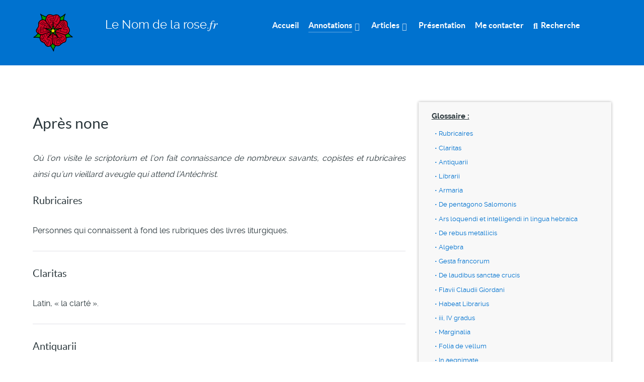

--- FILE ---
content_type: text/html;charset=UTF-8
request_url: https://lenomdelarose.fr/nom-de-la-rose/premier-jour/apres-none
body_size: 7957
content:
 <!doctype html> <html lang="en" dir="ltr"> <head> <meta name="viewport" content="width=device-width, initial-scale=1.0" /> <meta http-equiv="X-UA-Compatible" content="IE=edge" /> <link rel="icon" type="image/x-icon" href="/user/images/g5_helium/g5_hydrogen/NOMEdellaRosa.png" /> <meta charset="utf-8" /> <title>Après none | Le Nom de la rose</title> <meta name="generator" content="GravCMS" /> <meta name="description" content="Traductions des références en latin et grec du roman Le Nom de la Rose d’Umberto Eco." /> <link rel="canonical" href="https://lenomdelarose.fr/nom-de-la-rose/premier-jour/apres-none" /> <link href="/user/plugins/gantry5/engines/nucleus/css-compiled/nucleus.css" type="text/css" rel="stylesheet" /> <link href="/user/data/gantry5/themes/g5_helium/css-compiled/helium.css" type="text/css" rel="stylesheet" /> <link href="/user/data/gantry5/themes/g5_helium/css-compiled/helium-grav.css" type="text/css" rel="stylesheet" /> <link href="/user/plugins/gantry5/assets/css/font-awesome6-all.min.css" type="text/css" rel="stylesheet" /> <link href="/user/data/gantry5/themes/g5_helium/css-compiled/custom.css" type="text/css" rel="stylesheet" /> <link href="/user/plugins/markdown-notices/assets/notices.css" type="text/css" rel="stylesheet" /> <link href="/user/plugins/breadcrumbs/css/breadcrumbs.css" type="text/css" rel="stylesheet" /> <link href="/user/plugins/form/assets/form-styles.css" type="text/css" rel="stylesheet" /> <link href="/user/plugins/tntsearch/assets/tntsearch.css" type="text/css" rel="stylesheet" /> <link href="/user/plugins/toc/assets/css/toc.css" type="text/css" rel="stylesheet" /> <link href="/user/plugins/login/css/login.css" type="text/css" rel="stylesheet" /> <style> text-align: justify; </style> <style> body p { text-align: justify; } </style> <script src="/user/plugins/tntsearch/assets/tntsearch.js"></script> <script async src="https://www.googletagmanager.com/gtag/js?id=G-HFNML6F59N"></script> <script> window.dataLayer = window.dataLayer || []; function gtag(){dataLayer.push(arguments);} gtag('js', new Date()); gtag('config', 'G-HFNML6F59N'); </script> <script async src="https://pagead2.googlesyndication.com/pagead/js/adsbygoogle.js?client=ca-pub-2222350784376201" crossorigin="anonymous"></script> <script async src="https://pagead2.googlesyndication.com/pagead/js/adsbygoogle.js?client=ca-pub-2222350784376201" crossorigin="anonymous"></script> </head> <body class="gantry g-helium-style site default dir-ltr outline-default g-offcanvas-left g-default g-style-preset5"> <div id="g-offcanvas" data-g-offcanvas-swipe="0" data-g-offcanvas-css3="0"> <div class="g-grid"> <div class="g-block size-100"> <div id="mobile-menu-5697-particle" class="g-content g-particle"> <div id="g-mobilemenu-container" data-g-menu-breakpoint="48rem"></div> </div> </div> </div> </div> <div id="g-page-surround"> <div class="g-offcanvas-hide g-offcanvas-toggle" role="navigation" data-offcanvas-toggle aria-controls="g-offcanvas" aria-expanded="false"><i class="fa fa-fw fa-bars"></i></div> <section id="g-navigation"> <div class="g-container"> <div class="g-grid"> <div class="g-block size-12"> <div id="logo-5966-particle" class="g-content g-particle"> <a href="/" target="_self" title="" aria-label="" rel="home" class="g-logo"> <img src="/user/images/g5_helium/g5_hydrogen/NOMEdellaRosa.png" style="max-height: 80px" alt="" sizes="100vw" /> </a> </div> </div> <div class="g-block size-27"> <div id="custom-6122-particle" class="g-content g-particle"> <span style=" font-size: 1.5em;">Le Nom de la rose.𝑓𝑟</span> </div> </div> <div class="g-block size-61"> <div id="menu-6409-particle" class="g-content g-particle"> <nav class="g-main-nav" data-g-mobile-target data-g-hover-expand="true"> <ul class="g-toplevel"> <li class="g-menu-item g-menu-item-type-link g-menu-item-accueil g-standard  " title="Accueil"> <a class="g-menu-item-container" href="/"> <span class="g-menu-item-content"> <span class="g-menu-item-title">Accueil</span> </span> </a> </li> <li class="g-menu-item g-menu-item-type-link g-menu-item-nom-de-la-rose g-parent active g-standard g-menu-item-link-parent " title="Annotations"> <a class="g-menu-item-container" href="/nom-de-la-rose"> <span class="g-menu-item-content"> <span class="g-menu-item-title">Annotations</span> </span> <span class="g-menu-parent-indicator" data-g-menuparent=""></span> </a> <ul class="g-dropdown g-inactive g-fade g-dropdown-right"> <li class="g-dropdown-column"> <div class="g-grid"> <div class="g-block size-100"> <ul class="g-sublevel"> <li class="g-level-1 g-go-back"> <a class="g-menu-item-container" href="#" data-g-menuparent=""><span>Back</span></a> </li> <li class="g-menu-item g-menu-item-type-link g-menu-item-nom-de-la-rose/manuscript  " title="Un manuscript"> <a class="g-menu-item-container" href="/nom-de-la-rose/manuscript"> <span class="g-menu-item-content"> <span class="g-menu-item-title">Un manuscript</span> </span> </a> </li> <li class="g-menu-item g-menu-item-type-link g-menu-item-nom-de-la-rose/prologue  " title="Prologue"> <a class="g-menu-item-container" href="/nom-de-la-rose/prologue"> <span class="g-menu-item-content"> <span class="g-menu-item-title">Prologue</span> </span> </a> </li> <li class="g-menu-item g-menu-item-type-link g-menu-item-nom-de-la-rose/premier-jour g-parent active g-menu-item-link-parent " title="Premier jour"> <a class="g-menu-item-container" href="/nom-de-la-rose/premier-jour"> <span class="g-menu-item-content"> <span class="g-menu-item-title">Premier jour</span> </span> <span class="g-menu-parent-indicator" data-g-menuparent=""></span> </a> <ul class="g-dropdown g-inactive g-fade g-dropdown-right"> <li class="g-dropdown-column"> <div class="g-grid"> <div class="g-block size-100"> <ul class="g-sublevel"> <li class="g-level-2 g-go-back"> <a class="g-menu-item-container" href="#" data-g-menuparent=""><span>Back</span></a> </li> <li class="g-menu-item g-menu-item-type-link g-menu-item-nom-de-la-rose/premier-jour/prime  " title="Prime"> <a class="g-menu-item-container" href="/nom-de-la-rose/premier-jour/prime"> <span class="g-menu-item-content"> <span class="g-menu-item-title">Prime</span> </span> </a> </li> <li class="g-menu-item g-menu-item-type-link g-menu-item-nom-de-la-rose/premier-jour/tierce  " title="Tierce"> <a class="g-menu-item-container" href="/nom-de-la-rose/premier-jour/tierce"> <span class="g-menu-item-content"> <span class="g-menu-item-title">Tierce</span> </span> </a> </li> <li class="g-menu-item g-menu-item-type-link g-menu-item-nom-de-la-rose/premier-jour/sexte  " title="Sexte"> <a class="g-menu-item-container" href="/nom-de-la-rose/premier-jour/sexte"> <span class="g-menu-item-content"> <span class="g-menu-item-title">Sexte</span> </span> </a> </li> <li class="g-menu-item g-menu-item-type-link g-menu-item-nom-de-la-rose/premier-jour/vers-none  " title="Vers none"> <a class="g-menu-item-container" href="/nom-de-la-rose/premier-jour/vers-none"> <span class="g-menu-item-content"> <span class="g-menu-item-title">Vers none</span> </span> </a> </li> <li class="g-menu-item g-menu-item-type-link g-menu-item-nom-de-la-rose/premier-jour/apres-none active  " title="Après none"> <a class="g-menu-item-container" href="/nom-de-la-rose/premier-jour/apres-none"> <span class="g-menu-item-content"> <span class="g-menu-item-title">Après none</span> </span> </a> </li> <li class="g-menu-item g-menu-item-type-link g-menu-item-nom-de-la-rose/premier-jour/vepres  " title="Vêpres"> <a class="g-menu-item-container" href="/nom-de-la-rose/premier-jour/vepres"> <span class="g-menu-item-content"> <span class="g-menu-item-title">Vêpres</span> </span> </a> </li> <li class="g-menu-item g-menu-item-type-link g-menu-item-nom-de-la-rose/premier-jour/complies  " title="Complies"> <a class="g-menu-item-container" href="/nom-de-la-rose/premier-jour/complies"> <span class="g-menu-item-content"> <span class="g-menu-item-title">Complies</span> </span> </a> </li> </ul> </div> </div> </li> </ul> </li> <li class="g-menu-item g-menu-item-type-link g-menu-item-nom-de-la-rose/deuxieme-jour g-parent g-menu-item-link-parent " title="Deuxième jour"> <a class="g-menu-item-container" href="/nom-de-la-rose/deuxieme-jour"> <span class="g-menu-item-content"> <span class="g-menu-item-title">Deuxième jour</span> </span> <span class="g-menu-parent-indicator" data-g-menuparent=""></span> </a> <ul class="g-dropdown g-inactive g-fade g-dropdown-right"> <li class="g-dropdown-column"> <div class="g-grid"> <div class="g-block size-100"> <ul class="g-sublevel"> <li class="g-level-2 g-go-back"> <a class="g-menu-item-container" href="#" data-g-menuparent=""><span>Back</span></a> </li> <li class="g-menu-item g-menu-item-type-link g-menu-item-nom-de-la-rose/deuxieme-jour/matines  " title="Matines"> <a class="g-menu-item-container" href="/nom-de-la-rose/deuxieme-jour/matines"> <span class="g-menu-item-content"> <span class="g-menu-item-title">Matines</span> </span> </a> </li> <li class="g-menu-item g-menu-item-type-link g-menu-item-nom-de-la-rose/deuxieme-jour/prime  " title="Prime"> <a class="g-menu-item-container" href="/nom-de-la-rose/deuxieme-jour/prime"> <span class="g-menu-item-content"> <span class="g-menu-item-title">Prime</span> </span> </a> </li> <li class="g-menu-item g-menu-item-type-link g-menu-item-nom-de-la-rose/deuxieme-jour/tierce  " title="Tierce"> <a class="g-menu-item-container" href="/nom-de-la-rose/deuxieme-jour/tierce"> <span class="g-menu-item-content"> <span class="g-menu-item-title">Tierce</span> </span> </a> </li> <li class="g-menu-item g-menu-item-type-link g-menu-item-nom-de-la-rose/deuxieme-jour/sexte  " title="Sexte"> <a class="g-menu-item-container" href="/nom-de-la-rose/deuxieme-jour/sexte"> <span class="g-menu-item-content"> <span class="g-menu-item-title">Sexte</span> </span> </a> </li> <li class="g-menu-item g-menu-item-type-link g-menu-item-nom-de-la-rose/deuxieme-jour/none  " title="None"> <a class="g-menu-item-container" href="/nom-de-la-rose/deuxieme-jour/none"> <span class="g-menu-item-content"> <span class="g-menu-item-title">None</span> </span> </a> </li> <li class="g-menu-item g-menu-item-type-link g-menu-item-nom-de-la-rose/deuxieme-jour/apres-vepres  " title="Après vêpres"> <a class="g-menu-item-container" href="/nom-de-la-rose/deuxieme-jour/apres-vepres"> <span class="g-menu-item-content"> <span class="g-menu-item-title">Après vêpres</span> </span> </a> </li> <li class="g-menu-item g-menu-item-type-link g-menu-item-nom-de-la-rose/deuxieme-jour/complies  " title="Complies"> <a class="g-menu-item-container" href="/nom-de-la-rose/deuxieme-jour/complies"> <span class="g-menu-item-content"> <span class="g-menu-item-title">Complies</span> </span> </a> </li> <li class="g-menu-item g-menu-item-type-link g-menu-item-nom-de-la-rose/deuxieme-jour/nuit  " title="Nuit"> <a class="g-menu-item-container" href="/nom-de-la-rose/deuxieme-jour/nuit"> <span class="g-menu-item-content"> <span class="g-menu-item-title">Nuit</span> </span> </a> </li> </ul> </div> </div> </li> </ul> </li> <li class="g-menu-item g-menu-item-type-link g-menu-item-nom-de-la-rose/troisieme-jour g-parent g-menu-item-link-parent " title="Troisième jour"> <a class="g-menu-item-container" href="/nom-de-la-rose/troisieme-jour"> <span class="g-menu-item-content"> <span class="g-menu-item-title">Troisième jour</span> </span> <span class="g-menu-parent-indicator" data-g-menuparent=""></span> </a> <ul class="g-dropdown g-inactive g-fade g-dropdown-right"> <li class="g-dropdown-column"> <div class="g-grid"> <div class="g-block size-100"> <ul class="g-sublevel"> <li class="g-level-2 g-go-back"> <a class="g-menu-item-container" href="#" data-g-menuparent=""><span>Back</span></a> </li> <li class="g-menu-item g-menu-item-type-link g-menu-item-nom-de-la-rose/troisieme-jour/de-laudes-a-prime  " title="De laudes à prime"> <a class="g-menu-item-container" href="/nom-de-la-rose/troisieme-jour/de-laudes-a-prime"> <span class="g-menu-item-content"> <span class="g-menu-item-title">De laudes à prime</span> </span> </a> </li> <li class="g-menu-item g-menu-item-type-link g-menu-item-nom-de-la-rose/troisieme-jour/tierce  " title="Tierce"> <a class="g-menu-item-container" href="/nom-de-la-rose/troisieme-jour/tierce"> <span class="g-menu-item-content"> <span class="g-menu-item-title">Tierce</span> </span> </a> </li> <li class="g-menu-item g-menu-item-type-link g-menu-item-nom-de-la-rose/troisieme-jour/sexte  " title="Sexte"> <a class="g-menu-item-container" href="/nom-de-la-rose/troisieme-jour/sexte"> <span class="g-menu-item-content"> <span class="g-menu-item-title">Sexte</span> </span> </a> </li> <li class="g-menu-item g-menu-item-type-link g-menu-item-nom-de-la-rose/troisieme-jour/none  " title="None"> <a class="g-menu-item-container" href="/nom-de-la-rose/troisieme-jour/none"> <span class="g-menu-item-content"> <span class="g-menu-item-title">None</span> </span> </a> </li> <li class="g-menu-item g-menu-item-type-link g-menu-item-nom-de-la-rose/troisieme-jour/vepres  " title="Vêpres"> <a class="g-menu-item-container" href="/nom-de-la-rose/troisieme-jour/vepres"> <span class="g-menu-item-content"> <span class="g-menu-item-title">Vêpres</span> </span> </a> </li> <li class="g-menu-item g-menu-item-type-link g-menu-item-nom-de-la-rose/troisieme-jour/apres-complies  " title="Après complies"> <a class="g-menu-item-container" href="/nom-de-la-rose/troisieme-jour/apres-complies"> <span class="g-menu-item-content"> <span class="g-menu-item-title">Après complies</span> </span> </a> </li> <li class="g-menu-item g-menu-item-type-link g-menu-item-nom-de-la-rose/troisieme-jour/nuit  " title="Nuit"> <a class="g-menu-item-container" href="/nom-de-la-rose/troisieme-jour/nuit"> <span class="g-menu-item-content"> <span class="g-menu-item-title">Nuit</span> </span> </a> </li> </ul> </div> </div> </li> </ul> </li> <li class="g-menu-item g-menu-item-type-link g-menu-item-nom-de-la-rose/quatrieme-jour g-parent g-menu-item-link-parent " title="Quatrième jour"> <a class="g-menu-item-container" href="/nom-de-la-rose/quatrieme-jour"> <span class="g-menu-item-content"> <span class="g-menu-item-title">Quatrième jour</span> </span> <span class="g-menu-parent-indicator" data-g-menuparent=""></span> </a> <ul class="g-dropdown g-inactive g-fade g-dropdown-right"> <li class="g-dropdown-column"> <div class="g-grid"> <div class="g-block size-100"> <ul class="g-sublevel"> <li class="g-level-2 g-go-back"> <a class="g-menu-item-container" href="#" data-g-menuparent=""><span>Back</span></a> </li> <li class="g-menu-item g-menu-item-type-link g-menu-item-nom-de-la-rose/quatrieme-jour/laudes  " title="Laudes"> <a class="g-menu-item-container" href="/nom-de-la-rose/quatrieme-jour/laudes"> <span class="g-menu-item-content"> <span class="g-menu-item-title">Laudes</span> </span> </a> </li> <li class="g-menu-item g-menu-item-type-link g-menu-item-nom-de-la-rose/quatrieme-jour/prime  " title="Prime"> <a class="g-menu-item-container" href="/nom-de-la-rose/quatrieme-jour/prime"> <span class="g-menu-item-content"> <span class="g-menu-item-title">Prime</span> </span> </a> </li> <li class="g-menu-item g-menu-item-type-link g-menu-item-nom-de-la-rose/quatrieme-jour/tierce  " title="Tierce"> <a class="g-menu-item-container" href="/nom-de-la-rose/quatrieme-jour/tierce"> <span class="g-menu-item-content"> <span class="g-menu-item-title">Tierce</span> </span> </a> </li> <li class="g-menu-item g-menu-item-type-link g-menu-item-nom-de-la-rose/quatrieme-jour/sexte  " title="Sexte"> <a class="g-menu-item-container" href="/nom-de-la-rose/quatrieme-jour/sexte"> <span class="g-menu-item-content"> <span class="g-menu-item-title">Sexte</span> </span> </a> </li> <li class="g-menu-item g-menu-item-type-link g-menu-item-nom-de-la-rose/quatrieme-jour/none  " title="None"> <a class="g-menu-item-container" href="/nom-de-la-rose/quatrieme-jour/none"> <span class="g-menu-item-content"> <span class="g-menu-item-title">None</span> </span> </a> </li> <li class="g-menu-item g-menu-item-type-link g-menu-item-nom-de-la-rose/quatrieme-jour/vepres  " title="Vêpres"> <a class="g-menu-item-container" href="/nom-de-la-rose/quatrieme-jour/vepres"> <span class="g-menu-item-content"> <span class="g-menu-item-title">Vêpres</span> </span> </a> </li> <li class="g-menu-item g-menu-item-type-link g-menu-item-nom-de-la-rose/quatrieme-jour/complies  " title="Complies"> <a class="g-menu-item-container" href="/nom-de-la-rose/quatrieme-jour/complies"> <span class="g-menu-item-content"> <span class="g-menu-item-title">Complies</span> </span> </a> </li> <li class="g-menu-item g-menu-item-type-link g-menu-item-nom-de-la-rose/quatrieme-jour/apres-complies  " title="Après complies"> <a class="g-menu-item-container" href="/nom-de-la-rose/quatrieme-jour/apres-complies"> <span class="g-menu-item-content"> <span class="g-menu-item-title">Après complies</span> </span> </a> </li> </ul> </div> </div> </li> </ul> </li> <li class="g-menu-item g-menu-item-type-link g-menu-item-nom-de-la-rose/cinquieme-jour g-parent g-menu-item-link-parent " title="Cinquième jour"> <a class="g-menu-item-container" href="/nom-de-la-rose/cinquieme-jour"> <span class="g-menu-item-content"> <span class="g-menu-item-title">Cinquième jour</span> </span> <span class="g-menu-parent-indicator" data-g-menuparent=""></span> </a> <ul class="g-dropdown g-inactive g-fade g-dropdown-right"> <li class="g-dropdown-column"> <div class="g-grid"> <div class="g-block size-100"> <ul class="g-sublevel"> <li class="g-level-2 g-go-back"> <a class="g-menu-item-container" href="#" data-g-menuparent=""><span>Back</span></a> </li> <li class="g-menu-item g-menu-item-type-link g-menu-item-nom-de-la-rose/cinquieme-jour/prime  " title="Prime"> <a class="g-menu-item-container" href="/nom-de-la-rose/cinquieme-jour/prime"> <span class="g-menu-item-content"> <span class="g-menu-item-title">Prime</span> </span> </a> </li> <li class="g-menu-item g-menu-item-type-link g-menu-item-nom-de-la-rose/cinquieme-jour/tierce  " title="Tierce"> <a class="g-menu-item-container" href="/nom-de-la-rose/cinquieme-jour/tierce"> <span class="g-menu-item-content"> <span class="g-menu-item-title">Tierce</span> </span> </a> </li> <li class="g-menu-item g-menu-item-type-link g-menu-item-nom-de-la-rose/cinquieme-jour/sexte  " title="Sexte"> <a class="g-menu-item-container" href="/nom-de-la-rose/cinquieme-jour/sexte"> <span class="g-menu-item-content"> <span class="g-menu-item-title">Sexte</span> </span> </a> </li> <li class="g-menu-item g-menu-item-type-link g-menu-item-nom-de-la-rose/cinquieme-jour/none  " title="None"> <a class="g-menu-item-container" href="/nom-de-la-rose/cinquieme-jour/none"> <span class="g-menu-item-content"> <span class="g-menu-item-title">None</span> </span> </a> </li> <li class="g-menu-item g-menu-item-type-link g-menu-item-nom-de-la-rose/cinquieme-jour/vepres  " title="Vêpres"> <a class="g-menu-item-container" href="/nom-de-la-rose/cinquieme-jour/vepres"> <span class="g-menu-item-content"> <span class="g-menu-item-title">Vêpres</span> </span> </a> </li> <li class="g-menu-item g-menu-item-type-link g-menu-item-nom-de-la-rose/cinquieme-jour/complies  " title="Complies"> <a class="g-menu-item-container" href="/nom-de-la-rose/cinquieme-jour/complies"> <span class="g-menu-item-content"> <span class="g-menu-item-title">Complies</span> </span> </a> </li> </ul> </div> </div> </li> </ul> </li> <li class="g-menu-item g-menu-item-type-link g-menu-item-nom-de-la-rose/sixieme-jour g-parent g-menu-item-link-parent " title="Sixième jour"> <a class="g-menu-item-container" href="/nom-de-la-rose/sixieme-jour"> <span class="g-menu-item-content"> <span class="g-menu-item-title">Sixième jour</span> </span> <span class="g-menu-parent-indicator" data-g-menuparent=""></span> </a> <ul class="g-dropdown g-inactive g-fade g-dropdown-right"> <li class="g-dropdown-column"> <div class="g-grid"> <div class="g-block size-100"> <ul class="g-sublevel"> <li class="g-level-2 g-go-back"> <a class="g-menu-item-container" href="#" data-g-menuparent=""><span>Back</span></a> </li> <li class="g-menu-item g-menu-item-type-link g-menu-item-nom-de-la-rose/sixieme-jour/matines  " title="Matines"> <a class="g-menu-item-container" href="/nom-de-la-rose/sixieme-jour/matines"> <span class="g-menu-item-content"> <span class="g-menu-item-title">Matines</span> </span> </a> </li> <li class="g-menu-item g-menu-item-type-link g-menu-item-nom-de-la-rose/sixieme-jour/laudes  " title="Laudes"> <a class="g-menu-item-container" href="/nom-de-la-rose/sixieme-jour/laudes"> <span class="g-menu-item-content"> <span class="g-menu-item-title">Laudes</span> </span> </a> </li> <li class="g-menu-item g-menu-item-type-link g-menu-item-nom-de-la-rose/sixieme-jour/prime  " title="Prime"> <a class="g-menu-item-container" href="/nom-de-la-rose/sixieme-jour/prime"> <span class="g-menu-item-content"> <span class="g-menu-item-title">Prime</span> </span> </a> </li> <li class="g-menu-item g-menu-item-type-link g-menu-item-nom-de-la-rose/sixieme-jour/tierce  " title="Tierce"> <a class="g-menu-item-container" href="/nom-de-la-rose/sixieme-jour/tierce"> <span class="g-menu-item-content"> <span class="g-menu-item-title">Tierce</span> </span> </a> </li> <li class="g-menu-item g-menu-item-type-link g-menu-item-nom-de-la-rose/sixieme-jour/apres-tierce  " title="Après tierce"> <a class="g-menu-item-container" href="/nom-de-la-rose/sixieme-jour/apres-tierce"> <span class="g-menu-item-content"> <span class="g-menu-item-title">Après tierce</span> </span> </a> </li> <li class="g-menu-item g-menu-item-type-link g-menu-item-nom-de-la-rose/sixieme-jour/sexte  " title="Sexte"> <a class="g-menu-item-container" href="/nom-de-la-rose/sixieme-jour/sexte"> <span class="g-menu-item-content"> <span class="g-menu-item-title">Sexte</span> </span> </a> </li> <li class="g-menu-item g-menu-item-type-link g-menu-item-nom-de-la-rose/sixieme-jour/none  " title="None"> <a class="g-menu-item-container" href="/nom-de-la-rose/sixieme-jour/none"> <span class="g-menu-item-content"> <span class="g-menu-item-title">None</span> </span> </a> </li> <li class="g-menu-item g-menu-item-type-link g-menu-item-nom-de-la-rose/sixieme-jour/entre-vepres-et-complies  " title="Entre vêpres et complies"> <a class="g-menu-item-container" href="/nom-de-la-rose/sixieme-jour/entre-vepres-et-complies"> <span class="g-menu-item-content"> <span class="g-menu-item-title">Entre vêpres et complies</span> </span> </a> </li> <li class="g-menu-item g-menu-item-type-link g-menu-item-nom-de-la-rose/sixieme-jour/apres-complies  " title="Après complies"> <a class="g-menu-item-container" href="/nom-de-la-rose/sixieme-jour/apres-complies"> <span class="g-menu-item-content"> <span class="g-menu-item-title">Après complies</span> </span> </a> </li> </ul> </div> </div> </li> </ul> </li> <li class="g-menu-item g-menu-item-type-link g-menu-item-nom-de-la-rose/septieme-jour g-parent g-menu-item-link-parent " title="Septième jour"> <a class="g-menu-item-container" href="/nom-de-la-rose/septieme-jour"> <span class="g-menu-item-content"> <span class="g-menu-item-title">Septième jour</span> </span> <span class="g-menu-parent-indicator" data-g-menuparent=""></span> </a> <ul class="g-dropdown g-inactive g-fade g-dropdown-right"> <li class="g-dropdown-column"> <div class="g-grid"> <div class="g-block size-100"> <ul class="g-sublevel"> <li class="g-level-2 g-go-back"> <a class="g-menu-item-container" href="#" data-g-menuparent=""><span>Back</span></a> </li> <li class="g-menu-item g-menu-item-type-link g-menu-item-nom-de-la-rose/septieme-jour/nuit  " title="Nuit"> <a class="g-menu-item-container" href="/nom-de-la-rose/septieme-jour/nuit"> <span class="g-menu-item-content"> <span class="g-menu-item-title">Nuit</span> </span> </a> </li> <li class="g-menu-item g-menu-item-type-link g-menu-item-nom-de-la-rose/septieme-jour/nuit2  " title="Nuit"> <a class="g-menu-item-container" href="/nom-de-la-rose/septieme-jour/nuit2"> <span class="g-menu-item-content"> <span class="g-menu-item-title">Nuit</span> </span> </a> </li> </ul> </div> </div> </li> </ul> </li> <li class="g-menu-item g-menu-item-type-link g-menu-item-nom-de-la-rose/dernier-feuillet  " title="Dernier feuillet"> <a class="g-menu-item-container" href="/nom-de-la-rose/dernier-feuillet"> <span class="g-menu-item-content"> <span class="g-menu-item-title">Dernier feuillet</span> </span> </a> </li> </ul> </div> </div> </li> </ul> </li> <li class="g-menu-item g-menu-item-type-link g-menu-item-articles g-parent g-standard g-menu-item-link-parent " title="Articles"> <a class="g-menu-item-container" href="/articles"> <span class="g-menu-item-content"> <span class="g-menu-item-title">Articles</span> </span> <span class="g-menu-parent-indicator" data-g-menuparent=""></span> </a> <ul class="g-dropdown g-inactive g-fade g-dropdown-right"> <li class="g-dropdown-column"> <div class="g-grid"> <div class="g-block size-100"> <ul class="g-sublevel"> <li class="g-level-1 g-go-back"> <a class="g-menu-item-container" href="#" data-g-menuparent=""><span>Back</span></a> </li> <li class="g-menu-item g-menu-item-type-link g-menu-item-articles/marginalia  " title="marginalia"> <a class="g-menu-item-container" href="/articles/marginalia"> <span class="g-menu-item-content"> <span class="g-menu-item-title">marginalia</span> </span> </a> </li> <li class="g-menu-item g-menu-item-type-link g-menu-item-articles/vetera-analecta  " title="vetera analecta"> <a class="g-menu-item-container" href="/articles/vetera-analecta"> <span class="g-menu-item-content"> <span class="g-menu-item-title">vetera analecta</span> </span> </a> </li> <li class="g-menu-item g-menu-item-type-link g-menu-item-articles/jeux-de-mots-scolastiques  " title="jeux de mots scolastiques"> <a class="g-menu-item-container" href="/articles/jeux-de-mots-scolastiques"> <span class="g-menu-item-content"> <span class="g-menu-item-title">jeux de mots scolastiques</span> </span> </a> </li> <li class="g-menu-item g-menu-item-type-link g-menu-item-articles/omnis-mundi-creatura  " title="Omnis mundi creatura"> <a class="g-menu-item-container" href="/articles/omnis-mundi-creatura"> <span class="g-menu-item-content"> <span class="g-menu-item-title">Omnis mundi creatura</span> </span> </a> </li> <li class="g-menu-item g-menu-item-type-link g-menu-item-articles/de-la-logique  " title="De la logique"> <a class="g-menu-item-container" href="/articles/de-la-logique"> <span class="g-menu-item-content"> <span class="g-menu-item-title">De la logique</span> </span> </a> </li> <li class="g-menu-item g-menu-item-type-link g-menu-item-articles/la-regle-de-saint-benoit  " title="La Règle de Saint Benoît"> <a class="g-menu-item-container" href="/articles/la-regle-de-saint-benoit"> <span class="g-menu-item-content"> <span class="g-menu-item-title">La Règle de Saint Benoît</span> </span> </a> </li> </ul> </div> </div> </li> </ul> </li> <li class="g-menu-item g-menu-item-type-link g-menu-item-presentation g-standard  " title="Présentation"> <a class="g-menu-item-container" href="/presentation"> <span class="g-menu-item-content"> <span class="g-menu-item-title">Présentation</span> </span> </a> </li> <li class="g-menu-item g-menu-item-type-link g-menu-item-me-contacter g-standard  " title="Me contacter"> <a class="g-menu-item-container" href="/me-contacter"> <span class="g-menu-item-content"> <span class="g-menu-item-title">Me contacter</span> </span> </a> </li> <li class="g-menu-item g-menu-item-type-link g-menu-item-recherche g-standard  " title="Recherche"> <a class="g-menu-item-container" href="/recherche"> <i class="fas fa-search" aria-hidden="true"></i> <span class="g-menu-item-content"> <span class="g-menu-item-title">Recherche</span> </span> </a> </li> </ul> </nav> </div> </div> </div> </div> </section> <section id="g-container-main" class="g-wrapper"> <div class="g-container"> <div class="g-grid"> <div class="g-block size-100"> <main id="g-mainbar"> <div class="g-grid"> <div class="g-block size-100"> <div class="g-content"> <nav class="table-of-contents toc" role="navigation"> <span class="toctitle"><u>Glossaire :</u></span> <ul> <li><a href="#rubricaires" class="toclink" title="Rubricaires">Rubricaires</a></li> <li><a href="#claritas" class="toclink" title="Claritas">Claritas</a></li> <li><a href="#antiquarii" class="toclink" title="Antiquarii">Antiquarii</a></li> <li><a href="#librarii" class="toclink" title="Librarii">Librarii</a></li> <li><a href="#armaria" class="toclink" title="Armaria">Armaria</a></li> <li><a href="#depentagonosalomonis" class="toclink" title="De pentagono Salomonis">De&#x20;pentagono&#x20;Salomonis</a></li> <li><a href="#arsloquendietintelligendiinlingu..." class="toclink" title="Ars loquendi et intelligendi in lingua hebraica">Ars&#x20;loquendi&#x20;et&#x20;intelligendi&#x20;in&#x20;lingua&#x20;hebraica</a></li> <li><a href="#derebusmetallicis" class="toclink" title="De rebus metallicis">De&#x20;rebus&#x20;metallicis</a></li> <li><a href="#algebra" class="toclink" title="Algebra">Algebra</a></li> <li><a href="#gestafrancorum" class="toclink" title="Gesta francorum">Gesta&#x20;francorum</a></li> <li><a href="#delaudibussanctaecrucis" class="toclink" title="De laudibus sanctae crucis">De&#x20;laudibus&#x20;sanctae&#x20;crucis</a></li> <li><a href="#flaviiclaudiigiordani" class="toclink" title="Flavii Claudii Giordani">Flavii&#x20;Claudii&#x20;Giordani</a></li> <li><a href="#habeatlibrarius" class="toclink" title="Habeat Librarius">Habeat&#x20;Librarius</a></li> <li><a href="#iiiivgradus" class="toclink" title="iii, IV gradus">iii,&#x20;IV&#x20;gradus</a></li> <li><a href="#marginalia" class="toclink" title="Marginalia">Marginalia</a></li> <li><a href="#foliadevellum" class="toclink" title="Folia de vellum">Folia&#x20;de&#x20;vellum</a></li> <li><a href="#inaegnimate" class="toclink" title="In aegnimate">In&#x20;aegnimate</a></li> <li><a href="#verba" class="toclink" title="Verba">Verba</a></li> <li><a href="#sanctussanctussanctus" class="toclink" title="Sanctus, sanctus, sanctus">Sanctus,&#x20;sanctus,&#x20;sanctus</a></li> <li><a href="#allerwundersigeswigen" class="toclink" title="Aller wunder si geswigen">Aller&#x20;wunder&#x20;si&#x20;geswigen</a></li> <li><a href="#omnismundicreatura" class="toclink" title="Omnis mundi creatura&amp;#8230;">Omnis&#x20;mundi&#x20;creatura...</a></li> <li><a href="#verbavanaautrisuiaptanonloqui" class="toclink" title="Verba vana aut risui apta non loqui">Verba&#x20;vana&#x20;aut&#x20;risui&#x20;apta&#x20;non&#x20;loqui</a></li> <li><a href="#exempla" class="toclink" title="Exempla">Exempla</a></li> <li><a href="#nugae" class="toclink" title="Nugae">Nugae</a></li> <li><a href="#perspeculumetinaenigmate" class="toclink" title="Per speculum et in aenigmate">Per&#x20;speculum&#x20;et&#x20;in&#x20;aenigmate</a></li> <li><a href="#libellusdeantichristo" class="toclink" title="Libellus de Antichristo">Libellus&#x20;de&#x20;Antichristo</a></li> </ul> </nav> <h2 id="aprsnone" class="headeranchor"><a class="headeranchor-link headeranchor-link--left headeranchor-visible--hover" aria-hidden="true" href="#aprsnone" title="Permanent link: Après none" data-icon="☞">Après none</a></h2> <p><em>Où l’on visite le scriptorium et l’on fait connaissance de nombreux savants, copistes et rubricaires ainsi qu’un vieillard aveugle qui attend l’Antéchrist.</em></p> <h4 id="rubricaires" class="headeranchor"><a class="headeranchor-link headeranchor-link--left headeranchor-visible--hover" aria-hidden="true" href="#rubricaires" title="Permanent link: Rubricaires" data-icon="☞">Rubricaires</a></h4> <p>Personnes qui connaissent à fond les rubriques des livres liturgiques.</p> <hr /> <h4 id="claritas" class="headeranchor"><a class="headeranchor-link headeranchor-link--left headeranchor-visible--hover" aria-hidden="true" href="#claritas" title="Permanent link: Claritas" data-icon="☞">Claritas</a></h4> <p>Latin, «&nbsp;la clarté&nbsp;».</p> <hr /> <h4 id="antiquarii" class="headeranchor"><a class="headeranchor-link headeranchor-link--left headeranchor-visible--hover" aria-hidden="true" href="#antiquarii" title="Permanent link: Antiquarii" data-icon="☞">Antiquarii</a></h4> <p>Latin, «&nbsp;partisans de l&#8217;antiquité&nbsp;».</p> <hr /> <h4 id="librarii" class="headeranchor"><a class="headeranchor-link headeranchor-link--left headeranchor-visible--hover" aria-hidden="true" href="#librarii" title="Permanent link: Librarii" data-icon="☞">Librarii</a></h4> <p>Latin, «&nbsp;copistes&nbsp;».</p> <hr /> <h4 id="armaria" class="headeranchor"><a class="headeranchor-link headeranchor-link--left headeranchor-visible--hover" aria-hidden="true" href="#armaria" title="Permanent link: Armaria" data-icon="☞">Armaria</a></h4> <p>Latin, «&nbsp;bibliothèques&nbsp;».</p> <hr /> <h4 id="depentagonosalomonis" class="headeranchor"><a class="headeranchor-link headeranchor-link--left headeranchor-visible--hover" aria-hidden="true" href="#depentagonosalomonis" title="Permanent link: De pentagono Salomonis" data-icon="☞">De pentagono Salomonis</a></h4> <p>Livre, <em>Du Pentagone de Salomon</em>.</p> <div class="notices blue"> <p>Dans la Bible, il est précisé que la porte du temple de Salomon était pentagonale.<br /><br /> Pour l’entrée du Saint des saints, il fit des portes en bois d’olivier – le pilier des montants avait cinq côtés –, (1 Rois 6:31) <br /><br /> Toute une symbolique ésotérique en a découlé.</p> </div> <hr /> <h4 id="arsloquendietintelligendiinlingu..." class="headeranchor"><a class="headeranchor-link headeranchor-link--left headeranchor-visible--hover" aria-hidden="true" href="#arsloquendietintelligendiinlingu..." title="Permanent link: Ars loquendi et intelligendi in lingua hebraica" data-icon="☞">Ars loquendi et intelligendi in lingua hebraica</a></h4> <p>Livre, <em>De l&#8217;Art de parler et de comprendre l&#8217;hébreu</em>.</p> <hr /> <h4 id="derebusmetallicis" class="headeranchor"><a class="headeranchor-link headeranchor-link--left headeranchor-visible--hover" aria-hidden="true" href="#derebusmetallicis" title="Permanent link: De rebus metallicis" data-icon="☞">De rebus metallicis</a></h4> <p>Livre, <em>Des Métaux</em>.</p> <hr /> <h4 id="algebra" class="headeranchor"><a class="headeranchor-link headeranchor-link--left headeranchor-visible--hover" aria-hidden="true" href="#algebra" title="Permanent link: Algebra" data-icon="☞">Algebra</a></h4> <p>Livre, <em>Algèbre</em>.</p> <hr /> <h4 id="gestafrancorum" class="headeranchor"><a class="headeranchor-link headeranchor-link--left headeranchor-visible--hover" aria-hidden="true" href="#gestafrancorum" title="Permanent link: Gesta francorum" data-icon="☞">Gesta francorum</a></h4> <p>Livre, <em>La Geste des Français</em>.</p> <hr /> <h4 id="delaudibussanctaecrucis" class="headeranchor"><a class="headeranchor-link headeranchor-link--left headeranchor-visible--hover" aria-hidden="true" href="#delaudibussanctaecrucis" title="Permanent link: De laudibus sanctae crucis" data-icon="☞">De laudibus sanctae crucis</a></h4> <p>Livre, <em>Sur les louanges de la sainte croix</em>.</p> <hr /> <h4 id="flaviiclaudiigiordani" class="headeranchor"><a class="headeranchor-link headeranchor-link--left headeranchor-visible--hover" aria-hidden="true" href="#flaviiclaudiigiordani" title="Permanent link: Flavii Claudii Giordani" data-icon="☞">Flavii Claudii Giordani</a></h4> <p><em>Flavii Claudii Giordani «&nbsp;De aetate mundi et hominis reservatis singulis litteris per singulos libros ab A usque ad Z&nbsp;»</em>.<br /><br /> Titre, «&nbsp;&#8216;Sur l&#8217;âge du monde&#8217; de Flavius Claudius Jordan et les lettres spécifiques (qui ont) été préservées de cet homme dans des livres spécifiques (classés) de A à Z.&nbsp;»</p> <div class="notices blue"> <p>Cela signifie que le livre en question se compose de deux parties : 1) le texte «&nbsp;de aetate mundi&nbsp;», écrit par Flavius Claudius Jordan ; 2) un recueil de citations de ses œuvres, extraites de livres d&#8217;autres auteurs.</p> </div> <hr /> <h4 id="habeatlibrarius" class="headeranchor"><a class="headeranchor-link headeranchor-link--left headeranchor-visible--hover" aria-hidden="true" href="#habeatlibrarius" title="Permanent link: Habeat Librarius" data-icon="☞">Habeat Librarius</a></h4> <table> <thead> <tr> <th style="text-align: left;">Prescription en latin</th> <th style="text-align: left;">Prescription en français</th> </tr> </thead> <tbody> <tr> <td style="text-align: left;">Habeat Librarius et registrum (sic) omnium librorum ordinatum secundum facultates et auctores, reponeatque (sic) eos separatim et ordinate cum signaturis per scripturam applicatis.</td> <td style="text-align: left;">Le bibliothécaire doit tenir un registre de tous les livres, classés par sujets et par auteurs, les ranger séparément et en ordre, et les classer au moyen de signes ajoutés par écrit.</td> </tr> </tbody> </table> <div class="notices yellow"> <p>Quelques coquilles et erreurs dans ce texte latin apocryphe : registrum, reponeatque (mis pour <em>reponat</em> ?). Peut-être un renvoi vers les <em>Institutiones</em> de Cassiodore.</p> </div> <hr /> <h4 id="iiiivgradus" class="headeranchor"><a class="headeranchor-link headeranchor-link--left headeranchor-visible--hover" aria-hidden="true" href="#iiiivgradus" title="Permanent link: iii, IV gradus" data-icon="☞">iii, IV gradus</a></h4> <table> <thead> <tr> <th style="text-align: left;">En latin</th> <th style="text-align: left;">En français</th> </tr> </thead> <tbody> <tr> <td style="text-align: left;">iii, IV gradus, V in prima graecorum<br />ii, V gradus, VII in tertia anglorum</td> <td style="text-align: left;">3e livre, 4e étagère, 5e armoire dans la première des grecques<br />2e livre, 5e étagère, 7e armoire dans la première des angles</td> </tr> </tbody> </table> <hr /> <h4 id="marginalia" class="headeranchor"><a class="headeranchor-link headeranchor-link--left headeranchor-visible--hover" aria-hidden="true" href="#marginalia" title="Permanent link: Marginalia" data-icon="☞">Marginalia</a></h4> <p>Latin, «&nbsp;les marges&nbsp;». <a href="/articles/marginalia">Voir article «&nbsp;Marginalia&nbsp;»</a>.</p> <hr /> <h4 id="foliadevellum" class="headeranchor"><a class="headeranchor-link headeranchor-link--left headeranchor-visible--hover" aria-hidden="true" href="#foliadevellum" title="Permanent link: Folia de vellum" data-icon="☞">Folia de vellum</a></h4> <p>Latin, «&nbsp;des pages en vélin&nbsp;». Le vélin est une peau de veau mort-né (ou d&#8217;un autre animal, comme l&#8217;agneau ou le chevreau), préparée pour l&#8217;écriture, l&#8217;illustration, l&#8217;imprimerie ou la reliure, plus lisse et plus fine que le parchemin ordinaire. Il revêt par conséquent un caractère précieux, «&nbsp;royal&nbsp;».</p> <hr /> <h4 id="inaegnimate" class="headeranchor"><a class="headeranchor-link headeranchor-link--left headeranchor-visible--hover" aria-hidden="true" href="#inaegnimate" title="Permanent link: In aegnimate" data-icon="☞">In aegnimate</a></h4> <p>Latin, «&nbsp;obscurément&nbsp;». <a href="/nom-de-la-rose/prologue#videmusn...">Voir note 1 du Prologue</a>.</p> <hr /> <h4 id="verba" class="headeranchor"><a class="headeranchor-link headeranchor-link--left headeranchor-visible--hover" aria-hidden="true" href="#verba" title="Permanent link: Verba" data-icon="☞">Verba</a></h4> <p>Latin, «&nbsp;les mots&nbsp;».</p> <hr /> <h4 id="sanctussanctussanctus" class="headeranchor"><a class="headeranchor-link headeranchor-link--left headeranchor-visible--hover" aria-hidden="true" href="#sanctussanctussanctus" title="Permanent link: Sanctus, sanctus, sanctus" data-icon="☞">Sanctus, sanctus, sanctus</a></h4> <p>Latin, «&nbsp;Saint, saint, saint&nbsp;». Acclamation d&#8217;une des plus importantes pièces du kyriale. Quoique le chant soit en français, il est fréquemment prononcé en latin lors des messes.</p> <table> <thead> <tr> <th style="text-align: left;">Chant en latin</th> <th style="text-align: left;">Chant en français</th> </tr> </thead> <tbody> <tr> <td style="text-align: left;"><strong>Sanctus, Sanctus, Sanctus</strong> Dominus Deus Sabaoth.<br />Pleni sunt caeli et terra gloria tua.<br /><br />Hosanna in excelsis.<br />Benedictus qui venit in nomine Domini.<br />Hosanna in excélsis.</td> <td style="text-align: left;"><strong>Saint, Saint, Saint</strong>, le Seigneur, Dieu de l&#8217;univers !<br />Le ciel et la terre sont remplis de votre gloire.<br /><br />Hosanna au plus haut des cieux !<br />Béni soit celui qui vient au nom du Seigneur.<br />Hosanna au plus haut des cieux !</td> </tr> </tbody> </table> <p>Les sources sont bibliques : <em>Isaie</em> 6:3, <em>Matthieu</em> 21:9 et <em>Psaumes</em> 117:25-26, <em>Apôtres</em> 4:8.</p> <hr /> <h4 id="allerwundersigeswigen" class="headeranchor"><a class="headeranchor-link headeranchor-link--left headeranchor-visible--hover" aria-hidden="true" href="#allerwundersigeswigen" title="Permanent link: Aller wunder si geswigen" data-icon="☞">Aller wunder si geswigen</a></h4> <table> <thead> <tr> <th>Texte originel</th> <th>Traduction</th> </tr> </thead> <tbody> <tr> <td>Aller wunder si geswigen,<br />das erder himel hât überstigen,<br />daz sult ir vür ein Wunder wigen.<br /><br />Erd ob un himel unter,<br />das sult ir hân besunder<br />Vür aller Wunder ein Wunder.</td> <td>De toutes merveilles, c&#8217;est incroyable ;<br />Que terre se soit levée sur ciel<br />Ceci doit vous émerveiller<br /><br />Le ciel en bas, la terre en l&#8217;air<br />Et ceci surtout soit pour vous<br />Le plus prodigieux des prodiges.</td> </tr> </tbody> </table> <div class="notices yellow"> <p>Extrait en <em>Mittelhochdeutsche</em>, moyen haut allemand (10e - 13e siècles) d&#8217;une oeuvre de Reinmar von Zweter, <em>Leich</em>. L&#8217;absence de désinence au vers 2 fait intuitivement comprendre «&nbsp;la terre a gravi le ciel&nbsp;», or, Malachie comprend, de manière potache, «&nbsp;le ciel a gravi la terre&nbsp;».</p> </div> <div class="notices blue"> <p>Pour l&#8217;anecdote, les images sens dessus dessous décrites par Malachi juste en dessous de ces lignes (l&#8217;arrivée sur une oie bleue, etc.) sont également tirées d&#8217;une œuvre du même auteur. Voir Donald McGrady, “Poetry by Reinmar von Zweter in Eco’s <em>Il nome della rosa</em>,” The Italianist, 17(1), pp. 117–121.</p> </div> <hr /> <h4 id="omnismundicreatura" class="headeranchor"><a class="headeranchor-link headeranchor-link--left headeranchor-visible--hover" aria-hidden="true" href="#omnismundicreatura" title="Permanent link: Omnis mundi creatura&#8230;" data-icon="☞">Omnis mundi creatura&#8230;</a></h4> <p>Latin, «&nbsp;toute créature du monde&nbsp;». <a href="/articles/omnis-mundi-creatura">Voir l&#8217;article</a>.</p> <hr /> <h4 id="verbavanaautrisuiaptanonloqui" class="headeranchor"><a class="headeranchor-link headeranchor-link--left headeranchor-visible--hover" aria-hidden="true" href="#verbavanaautrisuiaptanonloqui" title="Permanent link: Verba vana aut risui apta non loqui" data-icon="☞">Verba vana aut risui apta non loqui</a></h4> <p>Latin, «&nbsp;ne dire ni paroles vaines, ni qui puissent porter à rire&nbsp;». <em>Instruments</em> de la règle de Saint-Benoît (chapitre 4), <a href="https://regle-de-saint-benoit.blogspot.com/2011/08/les-instruments-des-bonnes-oeuvres.html">qui se trouve ici</a>.</p> <hr /> <h4 id="exempla" class="headeranchor"><a class="headeranchor-link headeranchor-link--left headeranchor-visible--hover" aria-hidden="true" href="#exempla" title="Permanent link: Exempla" data-icon="☞">Exempla</a></h4> <p>Latin, «&nbsp;exemples&nbsp;».</p> <div class="notices yellow"> <p>Ce mot possède un sens particulier dans la rhétorique aristotélicienne : il désigne un moment du discours où l&#8217;orateur fait le récit d&#8217;un événement, d&#8217;une vie ou d&#8217;une action particulièrement édifiants et dignes de mémoire. L&#8217;exemple développe de manière plus ou moins implicite la force de persuasion d&#8217;un discours et invite l&#8217;auditoire à l&#8217;imitation. Utiliser le rire comme instrument moralisateur, pour illustrer une vérité, a provoqué de grandes controverses à l&#8217;époque médiévale.</p> </div> <hr /> <h4 id="nugae" class="headeranchor"><a class="headeranchor-link headeranchor-link--left headeranchor-visible--hover" aria-hidden="true" href="#nugae" title="Permanent link: Nugae" data-icon="☞">Nugae</a></h4> <p>Latin, «&nbsp;billevesées&nbsp;».</p> <hr /> <h4 id="perspeculumetinaenigmate" class="headeranchor"><a class="headeranchor-link headeranchor-link--left headeranchor-visible--hover" aria-hidden="true" href="#perspeculumetinaenigmate" title="Permanent link: Per speculum et in aenigmate" data-icon="☞">Per speculum et in aenigmate</a></h4> <p>Latin, «&nbsp;au moyen d&#8217;un miroir et obscurément&nbsp;». <a href="/nom-de-la-rose/prologue#videmusn...">Voir note 1 du Prologue</a>.</p> <hr /> <h4 id="libellusdeantichristo" class="headeranchor"><a class="headeranchor-link headeranchor-link--left headeranchor-visible--hover" aria-hidden="true" href="#libellusdeantichristo" title="Permanent link: Libellus de Antichristo" data-icon="☞">Libellus de Antichristo</a></h4> <p>Titre latin d&#8217;un traité sur la venue de l&#8217;Antéchrist, en français <em>Petit livre sur l&#8217;Antéchrist</em>, rédigé par Hémeric Adson dit Adson de Montier-en-Der, de l&#8217;ordre de Saint-Benoît.</p> </div> </div> </div> </main> </div> </div> </div> </section> <footer id="g-footer"> <div class="g-container"> <div class="g-grid"> <div class="g-block size-15"> <div id="logo-9571-particle" class="g-content g-particle"> <a href="/" target="_self" title="" aria-label="" rel="home" class="g-logo g-logo-helium"> <img src="/user/images/g5_helium/g5_hydrogen/NOMEdellaRosa.png" alt="" sizes="100vw" /> </a> </div> </div> <div class="g-block size-35"> <div id="custom-9891-particle" class="g-content g-particle"> <div class="g-copyright "><span style="color: #ffffff;"><a style="color: #ffffff;" title="Florian-Pierre Zanardi" href="http://www.linkedin.com/in/florian-pierre-zanardi" target="_blank"> Florian-Pierre Zanardi </a></span>2019 - 2025<br /><a class="" style="display: inline-block;" href="http://creativecommons.org/licenses/by-nc-nd/4.0/?ref=chooser-v1" target="_blank" rel="license noopener noreferrer"><span style="color: #ffffff;">CC BY-NC-ND 4.0</span><img style="height: 22px!important; margin-left: 3px; vertical-align: text-bottom;" src="https://mirrors.creativecommons.org/presskit/icons/cc.svg?ref=chooser-v1" sizes="100vw" alt="" /><img style="height: 22px!important; margin-left: 3px; vertical-align: text-bottom;" src="https://mirrors.creativecommons.org/presskit/icons/by.svg?ref=chooser-v1" sizes="100vw" alt="" /><img style="height: 22px!important; margin-left: 3px; vertical-align: text-bottom;" src="https://mirrors.creativecommons.org/presskit/icons/nc.svg?ref=chooser-v1" sizes="100vw" alt="" /><img style="height: 22px!important; margin-left: 3px; vertical-align: text-bottom;" src="https://mirrors.creativecommons.org/presskit/icons/nd.svg?ref=chooser-v1" sizes="100vw" alt="" /></a></div> </div> </div> <div class="g-block size-25"> <div id="horizontalmenu-9034-particle" class="g-content g-particle"> <ul class="g-horizontalmenu "> <li> <a target="_blank" href="https://lenomdelarose.fr/presentation" title="Présentation">Présentation</a> </li> <li> <a target="_blank" href="https://lenomdelarose.fr/me-contacter" title="Contact">Contact</a> </li> </ul> </div> </div> <div class="g-block size-25"> <div id="totop-8670-particle" class="g-content g-particle"> <div class=""> <div class="g-totop"> <a href="#" id="g-totop" rel="nofollow" title="Retour en haut" aria-label="Retour en haut"> Retour en haut <i class="fa fa-chevron-up fa-fw"></i> </a> </div> </div> </div> </div> </div> </div> </footer> </div> <script src="/user/plugins/gantry5/assets/js/main.js"></script> </body> </html> </!doctype>

--- FILE ---
content_type: text/html; charset=utf-8
request_url: https://www.google.com/recaptcha/api2/aframe
body_size: 266
content:
<!DOCTYPE HTML><html><head><meta http-equiv="content-type" content="text/html; charset=UTF-8"></head><body><script nonce="RyxvncXYqK_Wdod4pE5paA">/** Anti-fraud and anti-abuse applications only. See google.com/recaptcha */ try{var clients={'sodar':'https://pagead2.googlesyndication.com/pagead/sodar?'};window.addEventListener("message",function(a){try{if(a.source===window.parent){var b=JSON.parse(a.data);var c=clients[b['id']];if(c){var d=document.createElement('img');d.src=c+b['params']+'&rc='+(localStorage.getItem("rc::a")?sessionStorage.getItem("rc::b"):"");window.document.body.appendChild(d);sessionStorage.setItem("rc::e",parseInt(sessionStorage.getItem("rc::e")||0)+1);localStorage.setItem("rc::h",'1768898271183');}}}catch(b){}});window.parent.postMessage("_grecaptcha_ready", "*");}catch(b){}</script></body></html>

--- FILE ---
content_type: text/css
request_url: https://lenomdelarose.fr/user/data/gantry5/themes/g5_helium/css-compiled/helium-grav.css
body_size: 1983
content:
/* GANTRY5 DEVELOPMENT MODE ENABLED.
 *
 * WARNING: This file is automatically generated by Gantry5. Any modifications to this file will be lost!
 *
 * For more information on modifying CSS, please read:
 *
 * http://docs.gantry.org/gantry5/configure/styles
 * http://docs.gantry.org/gantry5/tutorials/adding-a-custom-style-sheet
 */

.alert {
  border-radius: 0.25rem;
  padding: 0.938rem;
  margin-bottom: 1.5rem;
  text-shadow: none;
}
.alert {
  background-color: #fcf8e3;
  border: 1px solid #fbeed5;
  border-radius: 4px;
}
.alert, .alert h4 {
  color: #c09853;
}
.alert h4 {
  margin: 0;
}
.alert .close {
  top: -2px;
  right: -21px;
  line-height: 20px;
}
.alert-success {
  color: #468847;
  background-color: #dff0d8;
  border-color: #d6e9c6;
}
.alert-success h4 {
  color: #468847;
}
.alert-danger, .alert-error {
  color: #b94a48;
  background-color: #f2dede;
  border-color: #eed3d7;
}
.alert-danger h4, .alert-error h4 {
  color: #b94a48;
}
.alert-info {
  color: #3a87ad;
  background-color: #d9edf7;
  border-color: #bce8f1;
}
.alert-info h4 {
  color: #3a87ad;
}
.alert-block {
  padding-top: 14px;
  padding-bottom: 14px;
}
.alert-block > p, .alert-block > ul {
  margin-bottom: 0;
}
.alert-block p + p {
  margin-top: 5px;
}
.default-animation, .modular .showcase .button {
  transition: all 0.5s ease;
}
.padding-horiz {
  padding-left: 7rem;
  padding-right: 7rem;
}
@media only all and (min-width: 60rem) {
  .padding-horiz {
    padding-left: 4rem;
    padding-right: 4rem;
  }
}
@media only all and (max-width: 47.99rem) {
  .padding-horiz {
    padding-left: 1rem;
    padding-right: 1rem;
  }
}
.padding-vert {
  padding-top: 3rem;
  padding-bottom: 3rem;
}
.modular.header-image #header {
  background-color: rgba(255, 255, 255, 0);
  box-shadow: none;
}
.modular.header-image #header #logo h3 {
  color: #FFFFFF;
}
.modular.header-image #header #navbar a {
  color: #FFFFFF;
}
.modular .showcase {
  padding-top: 4rem;
  padding-bottom: 4rem;
  background-color: #666;
  background-size: cover;
  background-position: center;
  text-align: center;
  color: #FFFFFF;
}
.modular .showcase h1 {
  font-size: 4rem;
  margin-top: 0;
}
@media only all and (min-width: 48rem) and (max-width: 59.99rem) {
  .modular .showcase h1 {
    font-size: 3rem;
  }
}
@media only all and (max-width: 47.99rem) {
  .modular .showcase h1 {
    font-size: 2.5rem;
    line-height: 1.2;
    margin-bottom: 2.5rem;
  }
}
.modular .showcase .button {
  color: #FFFFFF;
  padding: 0.7rem 2rem;
  margin-top: 2rem;
  background: rgba(255, 255, 255, 0);
  border: 1px solid #FFFFFF;
  border-radius: 0.25rem;
  box-shadow: none;
  font-size: 1.3rem;
}
.modular .showcase .button:hover {
  background: rgba(255, 255, 255, 0.2);
}
.modular .features {
  padding: 6rem 0;
  text-align: center;
}
.modular .features::after {
  clear: both;
  content: "";
  display: table;
}
.modular .features h2 {
  margin: 0;
  line-height: 100%;
}
.modular .features p {
  margin: 1rem 0;
  font-size: 1.2rem;
}
@media only all and (max-width: 47.99rem) {
  .modular .features p {
    font-size: 1rem;
  }
}
.modular .features .feature-items {
  margin-top: 2rem;
}
@supports not (flex-wrap: wrap) {
  .modular .features .feature-items {
    overflow: hidden;
  }
}
.modular .features .feature {
  display: block;
  float: left;
  width: 25%;
  vertical-align: top;
  margin-top: 2rem;
  margin-bottom: 1rem;
}
@media only all and (min-width: 30.01rem) and (max-width: 47.99rem) {
  .modular .features .feature {
    margin-top: 1rem;
    width: 50%;
  }
}
@media only all and (max-width: 30rem) {
  .modular .features .feature {
    margin-top: 1rem;
    width: 100%;
  }
}
.modular .features .feature i.fa {
  font-size: 2rem;
  color: #1BB3E9;
}
.modular .features .feature h4 {
  margin: 0;
  font-size: 1.1rem;
}
.modular .features .feature p {
  display: inline-block;
  font-size: 1rem;
  margin: 0.2rem 0 1rem;
}
.modular .features.big {
  text-align: center;
}
.modular .features.big .feature {
  width: 50%;
}
@media only all and (max-width: 30rem) {
  .modular .features.big .feature {
    margin-top: 1rem;
    width: 100%;
  }
}
.modular .features.big i.fa {
  font-size: 3rem;
  float: left;
}
.modular .features.big .feature-content {
  padding-right: 2rem;
}
.modular .features.big .feature-content.icon-offset {
  margin-left: 5rem;
}
.modular .features.big .feature-content h4 {
  font-size: 1.3rem;
  text-align: left;
}
.modular .features.big .feature-content p {
  padding: 0;
  text-align: left;
}
.callout {
  background: #f6f6f6;
  padding: 6rem 0.938rem;
}
@media only all and (min-width: 60rem) {
  .callout {
    text-align: center;
  }
}
.callout .align-left {
  float: left;
  margin-right: 2rem;
}
@media only all and (min-width: 60rem) {
  .callout .align-left {
    float: none;
    margin-right: 0;
  }
}
.callout .align-right {
  float: right;
  margin-left: 2rem;
}
@media only all and (min-width: 60rem) {
  .callout .align-right {
    float: none;
    margin-left: 0;
  }
}
.callout img {
  border-radius: 0.25rem;
}
.modular .modular-row:last-child {
  margin-bottom: 2rem;
}
.list-blog {
  display: flex;
  flex-direction: column;
}
.list-blog.cols-1 .list-blog-row, .list-blog.cols-2 .list-blog-row, .list-blog.cols-3 .list-blog-row, .list-blog.cols-4 .list-blog-row, .list-blog.cols-5 .list-blog-row, .list-blog.cols-6 .list-blog-row {
  display: flex;
  margin: -0.938rem;
}
@media only all and (max-width: 47.99rem) {
  .list-blog.cols-1 .list-blog-row, .list-blog.cols-2 .list-blog-row, .list-blog.cols-3 .list-blog-row, .list-blog.cols-4 .list-blog-row, .list-blog.cols-5 .list-blog-row, .list-blog.cols-6 .list-blog-row {
    flex-direction: column;
  }
}
.list-blog.cols-1 .list-blog-row .list-item, .list-blog.cols-2 .list-blog-row .list-item, .list-blog.cols-3 .list-blog-row .list-item, .list-blog.cols-4 .list-blog-row .list-item, .list-blog.cols-5 .list-blog-row .list-item, .list-blog.cols-6 .list-blog-row .list-item {
  flex: 1;
  flex-basis: 0;
  padding: 0.938rem;
}
@media only all and (max-width: 47.99rem) {
  .list-blog.cols-1 .list-blog-row .list-item, .list-blog.cols-2 .list-blog-row .list-item, .list-blog.cols-3 .list-blog-row .list-item, .list-blog.cols-4 .list-blog-row .list-item, .list-blog.cols-5 .list-blog-row .list-item, .list-blog.cols-6 .list-blog-row .list-item {
    padding-top: 0;
    padding-bottom: 0;
    margin-bottom: 0;
  }
}
.blog-header {
  padding-top: 2rem;
  padding-bottom: 2rem;
}
.blog-header.blog-header-image {
  background-size: cover;
  background-position: center;
}
.blog-header.blog-header-image h1, .blog-header.blog-header-image h2 {
  color: #eceeef;
}
.blog-header h1 {
  font-size: 4rem;
  margin-top: 0;
}
@media only all and (min-width: 48rem) and (max-width: 59.99rem) {
  .blog-header h1 {
    font-size: 3rem;
  }
}
@media only all and (max-width: 47.99rem) {
  .blog-header h1 {
    font-size: 2.5rem;
    line-height: 1.2;
    margin-bottom: 2.5rem;
  }
}
.blog-header + .blog-content {
  padding-top: 3rem;
}
.list-item {
  margin-bottom: 3rem;
}
.list-item:last-child {
  border-bottom: 0;
}
.list-item .list-blog-header {
  position: relative;
}
.list-item .list-blog-header h4 {
  margin-bottom: 0.5rem;
}
.list-item .list-blog-header h4 a {
  color: #2a363b;
}
.list-item .list-blog-header h4 a:hover {
  color: #1BB3E9;
}
.list-item .list-blog-header img {
  display: block;
  margin-top: 1rem;
  border-radius: 0.25rem;
}
.list-item .list-blog-header .list-blog-meta .separator {
  margin: 0 0.3rem;
  color: rgba(42, 54, 59, 0.2);
}
.blog-content-item .list-blog-padding > p:nth-child(2) {
  font-size: 1.2rem;
}
.tags a {
  text-transform: uppercase;
}
.archives, .related-pages {
  padding: 0;
  list-style: none;
}
.archives li, .related-pages li {
  border-bottom: 1px solid #EEEEEE;
  line-height: 2rem;
}
.archives li:last-child, .related-pages li:last-child {
  border-bottom: 0;
}
.related-pages li a {
  display: block;
}
.related-pages .score {
  display: block;
  float: right;
  color: #999;
  font-size: 85%;
}
.syndicate a {
  margin-bottom: 1rem;
}
div#breadcrumbs {
  padding-left: 0;
}
@media only all and (max-width: 47.99rem) {
  div#breadcrumbs {
    display: none;
  }
}
#sidebar {
  padding-left: 3rem;
}
@media only all and (max-width: 47.99rem) {
  #sidebar {
    padding-left: 0;
  }
}
#sidebar .sidebar-content {
  margin-bottom: 3rem;
}
#sidebar .sidebar-content h4 {
  margin-bottom: 1rem;
}
#sidebar .sidebar-content p, #sidebar .sidebar-content ul {
  margin-top: 1rem;
}
ul.pagination {
  margin: 0 0 3rem;
  text-align: center;
}
.prev-next {
  margin-top: 5rem;
  text-align: center;
}
@media only all and (max-width: 47.99rem) {
  #g-page-surround #grav-login .secondary-accent {
    text-align: center;
  }
}
.forgot #g-page-surround #grav-login .secondary-accent {
  text-align: center;
}
#g-page-surround #grav-login .secondary-accent .button.primary, #g-page-surround #grav-login .secondary-accent .button.secondary {
  padding: 10px;
  margin-top: 10px;
}
#g-page-surround #grav-login .secondary-accent .rememberme {
  padding-top: 12px;
}
@media only all and (max-width: 47.99rem) {
  #g-page-surround #grav-login .secondary-accent .rememberme {
    float: none;
    display: block;
  }
}
/*# sourceMappingURL=helium-grav.css.map */

--- FILE ---
content_type: text/css
request_url: https://lenomdelarose.fr/user/plugins/toc/assets/css/toc.css
body_size: 662
content:
/* General styles */
.table-of-contents {
  font-size: .8em;
  display: inline-block;
}
.table-of-contents.toc,
.table-of-contents.minitoc {
  background-color: #F8F8F8;
  box-shadow: 0 0 5px 0 rgba(50, 50, 50, 0.4);
  padding: 1em 2em;
  min-width: 33.3%;
  max-width: 50%;
}
.table-of-contents.toc {
  float: right;
  margin: 0 0 2em 2em;
}

/* TOC elements */
.table-of-contents .toctitle {
  display: block;
  font-size: larger;
  font-weight: bold;
  margin-bottom: .5em;
}
.table-of-contents ul {
  list-style: none;
  padding: 0;
  margin: 0;
}
.table-of-contents > ul {
  margin-left: 1.5em;
}
.table-of-contents ul ul {
  padding: 0 1em;
}
.table-of-contents li {
  margin: 0 0 .25em;
  display: block;
  color: #808080;
}
.table-of-contents .toclink:before {
  content: "\002022";  /* &#8226; */
  display: inline;
  margin-right: 0.5ex;
}
.toclink {
  margin-left: -1em;
}

/* Mini TOC */
.table-of-contents.minitoc {
  margin: -1em 0;
}

/* Blog adjustments */
.list-item {
  clear: right;
  display: inline-block;
  width: 100%;
}

/* Anchorlinks */
.headeranchor-link {
  color: inherit;
  display: inline-block;
  outline: none;
  position: relative;
}
.headeranchor-link:before,
.headeranchor-link-left:before {
  content: attr(data-icon);  /* "\2693" Dingsbat anchor */
  display: inline-block;
  margin-left: -1em;
  padding-right: .3em;
  text-align: right;
  text-decoration: none;
  width: 1em;

  position: relative;
  left: -9999px;
  height: 0;
  opacity: 0;
  visibility: hidden;

  transition: opacity .4s ease-in-out 0s
}
.headeranchor-link:hover:before,
.headeranchor-link.headeranchor-visible--always:before {
  left: 0;
  height: auto;
  opacity: 1;
  visibility: visible;
}
.headeranchor-link--right:hover:before,
.headeranchor-link--right.headeranchor-visible--always:before {
  left: calc(100% + 1.1em);
}
.headeranchor-link.no-anchor:hover:before {
  left: -9999px;
  height: 0;
  opacity: 0;
  visibility: hidden;
}

/* Toc links */
.toclink code,
.headeranchor-link code {
  background: none;
  color: inherit;
  font-size: inherit;
  vertical-align: inherit;
}
.toclink:hover code,
.headeranchor-link:hover code {
  color: inherit;
}
